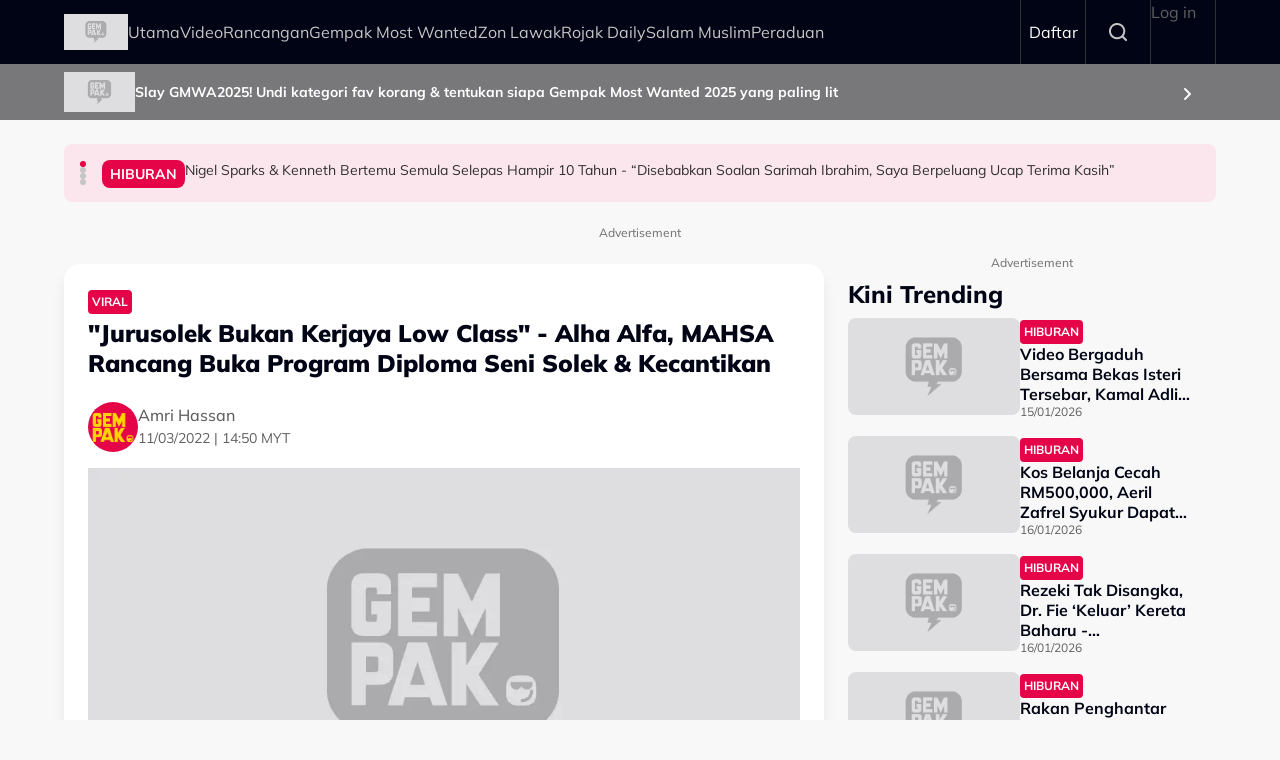

--- FILE ---
content_type: text/html; charset=UTF-8
request_url: https://gempak.com/berita-terkini/jurusolek-bukan-kerjaya-low-class-alha-alfa-mahsa-rancang-buka-program-diploma-seni-solek-kecantikan-70869
body_size: 13709
content:

<!DOCTYPE html>
<html  lang="ms" dir="ltr" prefix="og: https://ogp.me/ns#">
  <head>
          
        <meta charset="utf-8" />
<script type="367ca2950bbd8717377288a3-text/javascript">(function(w,d,s,l,i){w[l]=w[l]||[];w[l].push({'gtm.start':
new Date().getTime(),event:'gtm.js'});var f=d.getElementsByTagName(s)[0],
j=d.createElement(s),dl=l!='dataLayer'?'&amp;l='+l:'';j.async=true;j.src=
'https://www.googletagmanager.com/gtm.js?id='+i+dl;f.parentNode.insertBefore(j,f);
})(window,document,'script','dataLayer','GTM-N7MCZVS');
</script>
<meta name="description" content="Kerjaya jurusolek perlu diangkat ke peringkat lebih tinggi..." />
<meta name="keywords" content="Viral,Gaya Hidup,Universiti,Solekan,Make Up,Jurusolek,Alfa,&#039;Alha,Mahsa" />
<link rel="canonical" href="https://gempak.com/berita-terkini/jurusolek-bukan-kerjaya-low-class-alha-alfa-mahsa-rancang-buka-program-diploma-seni-solek-kecantikan-70869" />
<meta name="robots" content="index, follow" />
<meta property="og:site_name" content="Gempak" />
<meta property="og:type" content="Article" />
<meta property="og:url" content="https://gempak.com/berita-terkini/jurusolek-bukan-kerjaya-low-class-alha-alfa-mahsa-rancang-buka-program-diploma-seni-solek-kecantikan-70869" />
<meta property="og:title" content="&quot;Jurusolek Bukan Kerjaya Low Class&quot; - Alha Alfa, MAHSA Rancang Buka Program Diploma Seni Solek &amp; Kecantikan" />
<meta property="og:description" content="Kerjaya jurusolek perlu diangkat ke peringkat lebih tinggi..." />
<meta property="og:image" content="https://d3lmgsai2rsy7d.cloudfront.net/gempak/media/article/2022/Mar/alha-mahsa-header.jpg" />
<meta name="twitter:card" content="summary" />
<meta name="twitter:title" content="&quot;Jurusolek Bukan Kerjaya Low Class&quot; - Alha Alfa, MAHSA Rancang Buka Program Diploma Seni Solek &amp; Kecantikan" />
<meta name="twitter:description" content="Kerjaya jurusolek perlu diangkat ke peringkat lebih tinggi..." />
<meta name="twitter:image" content="https://d3lmgsai2rsy7d.cloudfront.net/gempak/media/article/2022/Mar/alha-mahsa-header.jpg" />
<meta name="Generator" content="Drupal 11 (https://www.drupal.org)" />
<meta name="MobileOptimized" content="width" />
<meta name="HandheldFriendly" content="true" />
<meta name="viewport" content="width=device-width, initial-scale=1.0" />
<meta property="dable:item_id" content="61187" />
<meta property="dable:image" content="" />
<meta property="dable:author" content="gempak@astro.com.my" />
<meta property="article:section" content="" />
<meta property="article:published_time" content="2022-03-11T14:50:06+0800" />
<script type="application/ld+json">{
    "@context": "https:\/\/schema.org",
    "@type": "NewsArticle",
    "headline": "\u0022Jurusolek Bukan Kerjaya Low Class\u0022 - Alha Alfa, MAHSA Rancang Buka Program Diploma Seni Solek \u0026 Kecantikan",
    "description": "Kerjaya jurusolek perlu diangkat ke peringkat lebih tinggi...",
    "keywords": [
        "Viral",
        "Gaya Hidup",
        "Universiti",
        "Solekan",
        "Make Up",
        "Jurusolek",
        "Alfa",
        "\u0027Alha",
        "Mahsa"
    ],
    "genre": "Hiburan",
    "image": {
        "@type": "ImageObject",
        "url": "https:\/\/d3lmgsai2rsy7d.cloudfront.net\/gempak\/media\/article\/2022\/Mar\/alha-mahsa-header.jpg"
    },
    "datePublished": "2022-03-11T14:50:06Z",
    "author": {
        "@type": "Person",
        "name": "Amri Hassan"
    },
    "publisher": {
        "@type": "Organization",
        "name": "Gempak",
        "logo": {
            "@type": "ImageObject",
            "url": "https:\/\/d3lmgsai2rsy7d.cloudfront.net\/gempak\/media\/media\/logos\/gempak-logo.svg"
        },
        "mainEntityOfPage": {
            "@type": "WebPage",
            "@id": "https:\/\/gempak.com\/berita-terkini\/jurusolek-bukan-kerjaya-low-class-alha-alfa-mahsa-rancang-buka-program-diploma-seni-solek-kecantikan-70869"
        }
    },
    "copyrightHolder": {
        "@type": "Organization",
        "name": "Gempak",
        "url": "https:\/\/gempak.com"
    }
}</script>
<script type="367ca2950bbd8717377288a3-text/javascript">
  var googletag = googletag || {};
  googletag.cmd = googletag.cmd || [];
  // Add a place to store the slot name variable.
  googletag.slots = googletag.slots || {};

  (function() {
    var useSSL = 'https:' == document.location.protocol;
    var src = (useSSL ? 'https:' : 'http:') +
      '//securepubads.g.doubleclick.net/tag/js/gpt.js';

    var gads = document.createElement('script');
    gads.async = true;
    gads.type = 'text/javascript';
    gads.src = src;
    var node = document.getElementsByTagName('script')[0];
    node.parentNode.insertBefore(gads, node);
    
  })();
</script>
<script type="367ca2950bbd8717377288a3-text/javascript">
              googletag.cmd.push(function() {

    
                // Start by defining breakpoints for this ad.
          var mapping = googletag.sizeMapping()
                      .addSize([1024, 0], [800, 600])
                      .addSize([767, 0], [320, 480])
                      .addSize([0, 0], [320, 480])
                    .build();
            // @todo: move to config
                    googletag.slots["mbns_gempak_ros_interstitial_800x600_320x480_1x1"] = googletag.defineSlot("/142680780/MBNS_Gempak/MBNS_Gempak_ROS_Interstitial_800x600_320x480_1x1", [[800, 600], [320, 480]], "js-dfp-tag-mbns_gempak_ros_interstitial_800x600_320x480_1x1")
      
            .addService(googletag.pubads())

      
      
      
                    // Apply size mapping when there are breakpoints.
        .defineSizeMapping(mapping)
            ;
          });
    </script>
<script type="367ca2950bbd8717377288a3-text/javascript">
              googletag.cmd.push(function() {

    
                // Start by defining breakpoints for this ad.
          var mapping = googletag.sizeMapping()
                      .addSize([1024, 0], [1, 1])
                      .addSize([767, 0], [1, 1])
                    .build();
            // @todo: move to config
                    googletag.slots["mbns_gempak_ros_catfish_oop"] = googletag.defineOutOfPageSlot("/142680780/MBNS_Gempak/MBNS_Gempak_ROS_Catfish_OOP", "js-dfp-tag-mbns_gempak_ros_catfish_oop")
      
            .addService(googletag.pubads())

      
      
      
                    // Apply size mapping when there are breakpoints.
        .defineSizeMapping(mapping)
            ;
          });
    </script>
<script type="367ca2950bbd8717377288a3-text/javascript">
              googletag.cmd.push(function() {

    
                // Start by defining breakpoints for this ad.
          var mapping = googletag.sizeMapping()
                      .addSize([1279, 0], [[300, 250], [300, 600]])
                      .addSize([767, 0], [300, 250])
                      .addSize([0, 0], [300, 250])
                    .build();
            // @todo: move to config
                    googletag.slots["mbns_gempak_ros_mrec_300x250_300x600_middle1"] = googletag.defineSlot("/142680780/MBNS_Gempak/MBNS_Gempak_ROS_MREC_300x250_300x600_MIDDLE1", [300, 250], "js-dfp-tag-mbns_gempak_ros_mrec_300x250_300x600_middle1")
      
            .addService(googletag.pubads())

      
      
      
                    // Apply size mapping when there are breakpoints.
        .defineSizeMapping(mapping)
            ;
          });
    </script>
<script type="367ca2950bbd8717377288a3-text/javascript">
              googletag.cmd.push(function() {

    
                // Start by defining breakpoints for this ad.
          var mapping = googletag.sizeMapping()
                      .addSize([1024, 0], [[300, 250], [300, 600]])
                      .addSize([767, 0], [300, 250])
                      .addSize([0, 0], [300, 250])
                    .build();
            // @todo: move to config
                    googletag.slots["mbns_gempak_ros_mrec_300x250_300x600_top"] = googletag.defineSlot("/142680780/MBNS_Gempak/MBNS_Gempak_ROS_MREC_300x250_300x600_TOP", [[300, 250], [300, 600]], "js-dfp-tag-mbns_gempak_ros_mrec_300x250_300x600_top")
      
            .addService(googletag.pubads())

      
      
      
                    // Apply size mapping when there are breakpoints.
        .defineSizeMapping(mapping)
            ;
          });
    </script>
<script type="367ca2950bbd8717377288a3-text/javascript">
              googletag.cmd.push(function() {

    
                // Start by defining breakpoints for this ad.
          var mapping = googletag.sizeMapping()
                      .addSize([1024, 0], [[728, 90], [970, 90], [900, 90]])
                      .addSize([767, 0], [320, 50])
                      .addSize([0, 0], [320, 50])
                    .build();
            // @todo: move to config
                    googletag.slots["mbns_gempak_ros_leaderboard_728x90_970x90_900x90_320x50_top"] = googletag.defineSlot("/142680780/MBNS_Gempak/MBNS_Gempak_ROS_Leaderboard_728x90_970x90_900x90_320x50_TOP", [[728, 90], [970, 90], [900, 90], [320, 50]], "js-dfp-tag-mbns_gempak_ros_leaderboard_728x90_970x90_900x90_320x50_top")
      
            .addService(googletag.pubads())

      
      
      
                    // Apply size mapping when there are breakpoints.
        .defineSizeMapping(mapping)
            ;
          });
    </script>
<script type="367ca2950bbd8717377288a3-text/javascript">
              googletag.cmd.push(function() {

    
                // Start by defining breakpoints for this ad.
          var mapping = googletag.sizeMapping()
                      .addSize([1024, 0], [1, 1])
                      .addSize([767, 0], [1, 1])
                    .build();
            // @todo: move to config
                    googletag.slots["mbns_gempak_ros_inimage_oop"] = googletag.defineOutOfPageSlot("/142680780/MBNS_Gempak/MBNS_Gempak_ROS_InImage_OOP", "js-dfp-tag-mbns_gempak_ros_inimage_oop")
      
            .addService(googletag.pubads())

      
      
      
                    // Apply size mapping when there are breakpoints.
        .defineSizeMapping(mapping)
            ;
          });
    </script>
<script type="367ca2950bbd8717377288a3-text/javascript">
              googletag.cmd.push(function() {

    
                // Start by defining breakpoints for this ad.
          var mapping = googletag.sizeMapping()
                      .addSize([1024, 0], [300, 250])
                      .addSize([767, 0], [300, 250])
                      .addSize([0, 0], [300, 250])
                    .build();
            // @todo: move to config
                    googletag.slots["mbns_gempak_ros_mrec_300x250_inarticle"] = googletag.defineSlot("/142680780/MBNS_Gempak/MBNS_Gempak_ROS_MREC_300x250_InArticle", [300, 250], "js-dfp-tag-mbns_gempak_ros_mrec_300x250_inarticle")
      
            .addService(googletag.pubads())

      
      
      
                    // Apply size mapping when there are breakpoints.
        .defineSizeMapping(mapping)
            ;
          });
    </script>
<script type="367ca2950bbd8717377288a3-text/javascript">
              googletag.cmd.push(function() {

    
                // Start by defining breakpoints for this ad.
          var mapping = googletag.sizeMapping()
                      .addSize([1024, 0], [1, 1])
                      .addSize([767, 0], [1, 1])
                    .build();
            // @todo: move to config
                    googletag.slots["mbns_gempak_ros_oop_inarticle"] = googletag.defineOutOfPageSlot("/142680780/MBNS_Gempak/MBNS_Gempak_ROS_OOP_InArticle", "js-dfp-tag-mbns_gempak_ros_oop_inarticle")
      
            .addService(googletag.pubads())

      
      
      
                    // Apply size mapping when there are breakpoints.
        .defineSizeMapping(mapping)
            ;
          });
    </script>
<script type="367ca2950bbd8717377288a3-text/javascript">
              googletag.cmd.push(function() {

    
                // Start by defining breakpoints for this ad.
          var mapping = googletag.sizeMapping()
                      .addSize([1024, 0], [970, 250])
                      .addSize([767, 0], [300, 300])
                      .addSize([0, 0], [300, 300])
                    .build();
            // @todo: move to config
                    googletag.slots["mbns_gempak_ros_masthead_970x250_300x300"] = googletag.defineSlot("/142680780/MBNS_Gempak/MBNS_Gempak_ROS_Masthead_970x250_300x300", [[970, 250], [300, 300], [300, 250]], "js-dfp-tag-mbns_gempak_ros_masthead_970x250_300x300")
      
            .addService(googletag.pubads())

      
      
      
                    // Apply size mapping when there are breakpoints.
        .defineSizeMapping(mapping)
            ;
          });
    </script>
<script type="367ca2950bbd8717377288a3-text/javascript">
googletag.cmd.push(function() {

      googletag.pubads().enableAsyncRendering();
        googletag.pubads().enableSingleRequest();
          googletag.pubads().disableInitialLoad();
        googletag.pubads().setTargeting('Language', ['bm']);
      googletag.pubads().setTargeting('Environment', ['production']);
      googletag.pubads().setTargeting('Site_Name', ['gempak']);
      googletag.pubads().setTargeting('Section', ['article']);
      googletag.pubads().setTargeting('Page', ['article']);
      googletag.pubads().setTargeting('Page_Type', ['article']);
      googletag.pubads().setTargeting('Article_ID', ['CMS_61187']);
      googletag.pubads().setTargeting('Content_Category', ['berita-terkini']);
      googletag.pubads().setTargeting('Brandsafe', ['yes']);
  
  googletag.enableServices();
});

</script>
<link rel="icon" href="https://d3lmgsai2rsy7d.cloudfront.net/gempak/media/uploads/icons/2025-08/gempak-icon.png" type="image/vnd.microsoft.icon" />

    <title>&quot;Jurusolek Bukan Kerjaya Low Class&quot; - Alha Alfa, MAHSA Rancang Buka Program Diploma Seni Solek &amp; Kecantikan | Gempak</title>
    <link rel="stylesheet" media="all" href="/sites/default/files/tmp/css/css_U3N9cczx7SfqmnrPQFBrX1WnAAgYupUNEUKb3khZNgw.css?delta=0&amp;language=ms&amp;theme=gempak_theme&amp;include=[base64]" />
<link rel="stylesheet" media="all" href="https://unpkg.com/aos@2.3.1/dist/aos.css" />
<link rel="stylesheet" media="all" href="/sites/default/files/tmp/css/css_iVgs_Wgj82sQLFtUEm4BEPHuubdGzrCFCAN3F8-DTwI.css?delta=2&amp;language=ms&amp;theme=gempak_theme&amp;include=[base64]" />
<link rel="stylesheet" media="all" href="/sites/default/files/tmp/css/css_wSfFkrd2syggiIg3MfRZTvtmOwJXIwhqX4DGltWOh6o.css?delta=3&amp;language=ms&amp;theme=gempak_theme&amp;include=[base64]" />

    <script type="application/json" data-drupal-selector="drupal-settings-json">{"path":{"baseUrl":"\/","pathPrefix":"","currentPath":"node\/61187","currentPathIsAdmin":false,"isFront":false,"currentLanguage":"ms","themeUrl":"themes\/custom\/gempak_theme"},"pluralDelimiter":"\u0003","suppressDeprecationErrors":true,"ajaxPageState":{"libraries":"[base64]","theme":"gempak_theme","theme_token":null},"ajaxTrustedUrl":[],"taboola":{"publisherId":"1441984"},"astro_ads":{"script_url":"https:\/\/micro.rubiconproject.com\/prebid\/dynamic\/21386.js"},"used_node_ids":"[]","exclude":0,"popup_ad_name":"mbns_gempak_ros_interstitial_800x600_320x480_1x1","ads_widget":{"configs":{"taboola_block_688b22dbc5429":{"mode":"thumbnails-below","placement":"Below Article Thumbnails","target_type":"mix","container":"taboola_block_688b22dbc5429"},"taboola_block_6916aab1c220a":{"mode":"thumbnails-c","placement":"Widget Below Article Thumbnails {Article_Index}","target_type":"mix","container":"taboola_block_6916aab1c220a"},"taboola_block_695c6dfd05b3b":{"mode":"thumbnails-c","placement":"Widget Below Article Thumbnails {Article_Index}","target_type":"mix","container":"taboola_block_695c6dfd05b3b"}},"taboola_service_url":"https:\/\/cdn.taboola.com\/libtrc\/astromediasolutions-gempak\/loader.js"},"analytics_data":{"components":{"content-list-696d021019956-teaser1-img":{"content_click":{"data":{"list_type":"Content Listing","list_variant":"","list_position":1,"content_type":"Article","content_title":"Video Bergaduh Bersama Bekas Isteri Tersebar, Kamal Adli Rayu Beri Ruang Untuk Tenang Lepas Cerai... - \u201cNak Fitnah Agak-Agak\u2026\u201d","content_id":"139355","content_category":"Hiburan","content_section":"Kini Trending","content_author":"Umirah Halim","content_sp":"","content_brand":"","domain":"","profile_id":0},"elementId":"content-list-696d021019956-teaser1-img"}},"content-list-696d021019956-teaser1-title":{"content_click":{"data":{"list_type":"Content Listing","list_variant":"","list_position":1,"content_type":"Article","content_title":"Video Bergaduh Bersama Bekas Isteri Tersebar, Kamal Adli Rayu Beri Ruang Untuk Tenang Lepas Cerai... - \u201cNak Fitnah Agak-Agak\u2026\u201d","content_id":"139355","content_category":"Hiburan","content_section":"Kini Trending","content_author":"Umirah Halim","content_sp":"","content_brand":"","domain":"","profile_id":0},"elementId":"content-list-696d021019956-teaser1-title"}},"content-list-696d021019956-teaser2-img":{"content_click":{"data":{"list_type":"Content Listing","list_variant":"","list_position":2,"content_type":"Article","content_title":"Kos Belanja Cecah RM500,000, Aeril Zafrel Syukur Dapat Bantu \u2018Renovate\u2019 Masjid Di Kampung Halaman - \u201cMoga Para Kariah Dapat\u2026\u201d","content_id":"139389","content_category":"Hiburan","content_section":"","content_author":"Amirul Ilyasha","content_sp":"","content_brand":"","domain":"","profile_id":0},"elementId":"content-list-696d021019956-teaser2-img"}},"content-list-696d021019956-teaser2-title":{"content_click":{"data":{"list_type":"Content Listing","list_variant":"","list_position":2,"content_type":"Article","content_title":"Kos Belanja Cecah RM500,000, Aeril Zafrel Syukur Dapat Bantu \u2018Renovate\u2019 Masjid Di Kampung Halaman - \u201cMoga Para Kariah Dapat\u2026\u201d","content_id":"139389","content_category":"Hiburan","content_section":"","content_author":"Amirul Ilyasha","content_sp":"","content_brand":"","domain":"","profile_id":0},"elementId":"content-list-696d021019956-teaser2-title"}},"content-list-696d021019956-teaser3-img":{"content_click":{"data":{"list_type":"Content Listing","list_variant":"","list_position":3,"content_type":"Article","content_title":"Rezeki Tak Disangka, Dr. Fie \u2018Keluar\u2019 Kereta Baharu - \u201cAlhamdulillah Kerana Dia Lebih Tahu\u201d","content_id":"139402","content_category":"Hiburan","content_section":"","content_author":"Asyraf Roslan","content_sp":"","content_brand":"","domain":"","profile_id":0},"elementId":"content-list-696d021019956-teaser3-img"}},"content-list-696d021019956-teaser3-title":{"content_click":{"data":{"list_type":"Content Listing","list_variant":"","list_position":3,"content_type":"Article","content_title":"Rezeki Tak Disangka, Dr. Fie \u2018Keluar\u2019 Kereta Baharu - \u201cAlhamdulillah Kerana Dia Lebih Tahu\u201d","content_id":"139402","content_category":"Hiburan","content_section":"","content_author":"Asyraf Roslan","content_sp":"","content_brand":"","domain":"","profile_id":0},"elementId":"content-list-696d021019956-teaser3-title"}},"content-list-696d021019956-teaser4-img":{"content_click":{"data":{"list_type":"Content Listing","list_variant":"","list_position":4,"content_type":"Article","content_title":"Rakan Penghantar Kerja 15 Jam Demi Rezeki Halal, Intan Najuwa Luah Rasa Kagum - \u201cMoga Allah Limpahkan Banyak\u2026\u201d","content_id":"139348","content_category":"Hiburan","content_section":"","content_author":"Amirul Ilyasha","content_sp":"","content_brand":"","domain":"","profile_id":0},"elementId":"content-list-696d021019956-teaser4-img"}},"content-list-696d021019956-teaser4-title":{"content_click":{"data":{"list_type":"Content Listing","list_variant":"","list_position":4,"content_type":"Article","content_title":"Rakan Penghantar Kerja 15 Jam Demi Rezeki Halal, Intan Najuwa Luah Rasa Kagum - \u201cMoga Allah Limpahkan Banyak\u2026\u201d","content_id":"139348","content_category":"Hiburan","content_section":"","content_author":"Amirul Ilyasha","content_sp":"","content_brand":"","domain":"","profile_id":0},"elementId":"content-list-696d021019956-teaser4-title"}},"headline-carousel-gempak-theme-headlinecarousel-limk-element-1":{"content_click":{"data":{"list_type":"Headline Carousel","list_variant":"","list_position":1,"content_type":"article","content_title":"Nigel Sparks \u0026 Kenneth Bertemu Semula Selepas Hampir 10 Tahun - \u201cDisebabkan Soalan Sarimah Ibrahim, Saya Berpeluang Ucap Terima Kasih\u201d","content_id":"139451","content_category":"Hiburan","content_section":"Headline Carousel","content_author":"Amirul Ilyasha","content_sp":"","content_brand":"","domain":"","profile_id":0},"elementId":"headline-carousel-gempak-theme-headlinecarousel-limk-element-1"}},"headline-carousel-gempak-theme-headlinecarousel-limk-element-2":{"content_click":{"data":{"list_type":"Headline Carousel","list_variant":"","list_position":2,"content_type":"article","content_title":"Cepatnya Masa Berlalu! Foto 2016 Selebriti Jadi Tumpuan","content_id":"139429","content_category":"Selebriti","content_section":"Headline Carousel","content_author":"Nurin Jasni","content_sp":"","content_brand":"","domain":"","profile_id":0},"elementId":"headline-carousel-gempak-theme-headlinecarousel-limk-element-2"}},"headline-carousel-gempak-theme-headlinecarousel-limk-element-3":{"content_click":{"data":{"list_type":"Headline Carousel","list_variant":"","list_position":3,"content_type":"article","content_title":"\u0027Merayu Angan\u0027 Satukan Rap \u0026 Jiwang Leleh  Siti Nordiana, Apit Tearra","content_id":"139450","content_category":"Berita Tempatan","content_section":"Headline Carousel","content_author":"Amri Hassan","content_sp":"","content_brand":"","domain":"","profile_id":0},"elementId":"headline-carousel-gempak-theme-headlinecarousel-limk-element-3"}},"headline-carousel-gempak-theme-headlinecarousel-limk-element-4":{"content_click":{"data":{"list_type":"Headline Carousel","list_variant":"","list_position":4,"content_type":"article","content_title":"Insiden Buli Jalanan Jejas Reputasi, Individu Terbabit Bukan Lagi Rakan Kongsi Jenama Pakaian Tempatan","content_id":"139449","content_category":"Viral","content_section":"Headline Carousel","content_author":"Amri Hassan","content_sp":"","content_brand":"","domain":"","profile_id":0},"elementId":"headline-carousel-gempak-theme-headlinecarousel-limk-element-4"}},"sponsor-stripe-37":{"navigation":{"data":{"list_type":"Sponsor Stripe","list_variant":"Banner","list_position":"","content_type":"","content_title":"","content_id":"","content_category":"","content_section":"Slay GMWA2025! Undi kategori fav korang \u0026 tentukan siapa Gempak Most Wanted 2025 yang paling lit","content_author":"","content_sp":"","content_brand":"","domain":"","profile_id":0},"parentId":"sponsor-stripe-37","elementId":"sponsor-stripe-37-link-element-1"}}},"page":{"page_site":"Gempak","page_language":"Malay","page_type":"Article Details Page","content_type":"Article","content_title":"\u0022Jurusolek Bukan Kerjaya Low Class\u0022 - Alha Alfa, MAHSA Rancang Buka Program Diploma Seni Solek \u0026 Kecantikan","content_id":"61187","content_category":"Hiburan","content_author":"Amri Hassan","content_sp":"","content_topics":"Viral,Gaya Hidup,Universiti,Solekan,Make Up,Jurusolek,Alfa,\u0027Alha,Mahsa","content_genre":"","published_date":"2022-03-11","word_count":401,"postion":0,"profile_id":"","sub_category":"Viral","page_domain":"https:\/\/gempak.com","list_variant":"Article Details Page"}},"loadRelatedArticle":{"ajaxUrl":"\/related_article\/data","nodeId":"61187"},"astro_article":{"read_more_on_main_article":true},"swiper":{"gempak-theme-headlinecarousel":{"speed":"5000","effect":"flip","reverseDirection":false}},"accessToken":"","idToken":"","refreshToken":"","refreshTokenTime":0,"validEndPoints":[""],"astroUser":{"epuid":null,"mail":""},"mercuryEditor":{"rolloverPaddingBlock":10},"user":{"uid":0,"permissionsHash":"37a39a4e9d243472424bda51ab17221401343881e0f725b979680ec28a42d83d"}}</script>
<script src="/sites/default/files/tmp/js/js_H3iyRUFRwxtxNurbL7b0OOqb5_VuaCeYWGfvcc3qxI8.js?scope=header&amp;delta=0&amp;language=ms&amp;theme=gempak_theme&amp;include=[base64]" type="367ca2950bbd8717377288a3-text/javascript"></script>

          
      </head>
  <body  class="node-61187 node-type--article path-node language--ms theme-gempak gempak" data-component-id="radix:html">
          
            <a href="#main-content" class="visually-hidden focusable">
      Skip to main content
    </a>

    <noscript><iframe src="https://www.googletagmanager.com/ns.html?id=GTM-N7MCZVS" height="0" width="0" style="display:none;visibility:hidden;"></iframe>
</noscript>
      <div class="dialog-off-canvas-main-canvas" data-off-canvas-main-canvas>
    <div class="app-container">
  <div  data-component-id="astro_radix:page" class="page">
          <header class="header">
                <div class="header-main">
          <div class="container">
            <div class="wrap">
              


                  


<div  class="block--type-astro-branding block block-block-content block-block-content98082ab4-fb69-4b74-bffa-1dfaa6e705c4 block--astro-branding block--gempak-theme-mainandsponsorlogo" data-component-id="radix:block">

  
          

            <div class="block__content">
        <div class="logo d-flex align-items-center">
        <a href="/" class="navbar-brand d-inline-flex align-items-center" target="_self" title="Home">
      <div class="navbar-brand__logo">
      

                              
  


<script src="/cdn-cgi/scripts/7d0fa10a/cloudflare-static/rocket-loader.min.js" data-cf-settings="367ca2950bbd8717377288a3-|49"></script><img data-component-id="astro_radix:image" src="https://resizer-vortals.eco.astro.com.my/tr:w-64px,h-64px,q-80,f-webp/https://d3lmgsai2rsy7d.cloudfront.net/gempak/media/media/logos/gempak-logo.svg" alt="Gempak" title="" width="64px" height="64px" loading="lazy" onerror="" class="img-fluid">

    </div>
         </a>
     
  </div>
      </div>
      
</div>

  
      <div class="navigation-header">
      <nav  data-bs-theme="light" class="navbar navbar-expand-lg justify-content-between">
      <div class="collapse navbar-collapse">
        <div class="sm-show">
                          


<div  class="block--type-astro-branding block block-block-content block-block-content98082ab4-fb69-4b74-bffa-1dfaa6e705c4 block--astro-branding block--gempak-theme-mainandsponsorlogo" data-component-id="radix:block">

  
          

            <div class="block__content">
        <div class="logo d-flex align-items-center">
        <a href="/" class="navbar-brand d-inline-flex align-items-center" target="_self" title="Home">
      <div class="navbar-brand__logo">
      

                              
  


<script src="/cdn-cgi/scripts/7d0fa10a/cloudflare-static/rocket-loader.min.js" data-cf-settings="367ca2950bbd8717377288a3-|49"></script><img data-component-id="astro_radix:image" src="https://resizer-vortals.eco.astro.com.my/tr:w-64px,h-64px,q-80,f-webp/https://d3lmgsai2rsy7d.cloudfront.net/gempak/media/media/logos/gempak-logo.svg" alt="Gempak" title="" width="64px" height="64px" loading="lazy" onerror="" class="img-fluid">

    </div>
         </a>
     
  </div>
      </div>
      
</div>

  
                    <button class="navbar-toggler collapsed" type="button" data-bs-toggle="collapse" data-bs-target=".navbar-collapse" aria-controls="navbar-collapse" aria-expanded="false" aria-label="Toggle navigation">
            <svg width="24" height="24" viewBox="0 0 48 48" fill="none" xmlns="http://www.w3.org/2000/svg">
              <path fill-rule="evenodd" clip-rule="evenodd" d="M37.4142 13.4142C38.1953 12.6332 38.1953 11.3668 37.4142 10.5858C36.6332 9.80474 35.3668 9.80474 34.5858 10.5858L24 21.1716L13.4142 10.5858C12.6332 9.80474 11.3668 9.80474 10.5858 10.5858C9.80474 11.3668 9.80474 12.6332 10.5858 13.4142L21.1716 24L10.5858 34.5858C9.80474 35.3668 9.80474 36.6332 10.5858 37.4142C11.3668 38.1953 12.6332 38.1953 13.4142 37.4142L24 26.8284L34.5858 37.4142C35.3668 38.1953 36.6332 38.1953 37.4142 37.4142C38.1953 36.6332 38.1953 35.3668 37.4142 34.5858L26.8284 24L37.4142 13.4142Z" fill="#fff"/>
              </svg>
          </button>
        </div>
        <div class="header_menu">
          <div class="header_search">
                    </div>
                    <div class="navbar-left">
              


<div  data-component-id="radix:block" class="block block-system block-system-menu-blockmain block--gempak-theme-mainnavigation-2 block--system-menu">

  
          

            <div class="block__content">
        


  <ul  data-component-id="radix:nav" class="nav navbar-nav">
                                          <li class="nav-item">
                      <a href="/home" class="nav-link" data-drupal-link-system-path="node/58">Utama</a>
                  </li>
                                      <li class="nav-item">
                      <a href="/video-terkini" class="nav-link" data-drupal-link-system-path="taxonomy/term/113231">Video</a>
                  </li>
                                      <li class="nav-item">
                      <a href="/rancangan" class="nav-link" data-drupal-link-system-path="node/59">Rancangan</a>
                  </li>
                                      <li class="nav-item">
                      <a href="https://gempak.com/campaign/gempakmostwanted" target="_blank" class="nav-link">Gempak Most Wanted</a>
                  </li>
                                      <li class="nav-item">
                      <a href="/campaign/zonlawak" class="nav-link" data-drupal-link-system-path="node/134490">Zon Lawak</a>
                  </li>
                                      <li class="nav-item">
                      <a href="/rojakdaily" target="_self" class="nav-link" data-drupal-link-system-path="node/12220">Rojak Daily</a>
                  </li>
                                      <li class="nav-item">
                      <a href="https://salammuslim.com.my/" target="_blank" class="nav-link">Salam Muslim</a>
                  </li>
                                      <li class="nav-item">
                      <a href="/campaign/peraduangempak" class="nav-link" data-drupal-link-system-path="node/134477">Peraduan</a>
                  </li>
            </ul>

      </div>
      
</div>

  
      </div>
              </div>
      </div>
    </nav>
    <div class="menu-right">
    <div class="account-menu account-logout">
                <div class="navbar-right">
              


<div  data-component-id="radix:block" class="block block-system block-system-menu-blockaccount block--gempak-theme-useraccountmenu-2 block--system-menu">

  
          

            <div class="block__content">
        


  <ul  data-component-id="radix:nav" class="nav navbar-nav">
                                                            <li class="nav-item">
                      <a href="/auth/login" target="_self" class="register-nav nav-link" data-drupal-link-system-path="auth/login">Daftar</a>
                  </li>
                                                        <li class="nav-item">
                      <a href="/search" target="_self" class="search-nav nav-link" data-drupal-link-system-path="node/134470">Search</a>
                  </li>
                                      <li class="nav-item">
                      <a href="/user/login" class="nav-link" data-drupal-link-system-path="user/login">Log in</a>
                  </li>
            </ul>

      </div>
      
</div>

  
      </div>
          </div>
      </div>
            <button class="navbar-toggler collapsed" type="button" data-bs-toggle="collapse" data-bs-target=".navbar-collapse" aria-controls="navbar-collapse" aria-expanded="false" aria-label="Toggle navigation">
          <div class="hamburger-nav"></div>
      </button>
      </div>
            </div>
          </div>
        </div>
              </header>
    
          

  
  
 
<main>
    <div class="page__header_content">
                                


<div  class="block--type-header-banner block block-block-content block-block-content75a0b8c5-3b55-423c-aa13-bbd7882a964f block--header-banner block--gempak-theme-headerbanner" data-component-id="radix:block">

  
          

            <div class="block__content">
        

  
  

  <style>
    .sponser-stripe-wrap, .header_banner {
      background-image: url('https://d3lmgsai2rsy7d.cloudfront.net/gempak/media/uploads/background/2026-01/BG-WEB-GMWA-3.jpg?VersionId=Jp9ShWUW6B0R8J5kdjMy5xNjaTpJEsA5');
      background-position: center;
      background-repeat: no-repeat;
    }
  </style>

  <a href="https://voting.astro.com.my/gempak-most-wanted-awards-2025" title="Slay GMWA2025! Undi kategori fav korang &amp; tentukan siapa Gempak Most Wanted 2025 yang paling lit" target="_blank" id="sponsor-stripe-37-link-element-1" class ="text-decoration-none">
<div class="header-banner inverted">
     <div class="container">
      <div class="sponser-stripe-block">
                           <div class="stripe-image">
                                

                              
  


<script src="/cdn-cgi/scripts/7d0fa10a/cloudflare-static/rocket-loader.min.js" data-cf-settings="367ca2950bbd8717377288a3-|49"></script><img data-component-id="astro_radix:image" src="https://resizer-vortals.eco.astro.com.my/tr:w-70px,h-40px,q-80,f-webp/https://d3lmgsai2rsy7d.cloudfront.net/gempak/media/uploads/logo/2026-01/LOGO%20GMWA%20Large.png?VersionId=XqIUNgW5Ba2wVTiJOYzlhZZY87dW0lDK" alt="LOGO GMWA 2025" title="" width="70px" height="40px" loading="lazy" onerror="" class="img-fluid">

                          </div>
                          <div class="sponser-stripe-text">
                          <p class="m-0">Slay GMWA2025! Undi kategori fav korang &amp; tentukan siapa Gempak Most Wanted 2025 yang paling lit</p>
                                                      <div class="icon-wrapper">
                  <svg width="24" height="24" viewBox="0 0 48 48" fill="none" xmlns="http://www.w3.org/2000/svg">
                    <path fill-rule="evenodd" clip-rule="evenodd" d="M16.5858 12.5858C17.3668 11.8047 18.6332 11.8047 19.4142 12.5858L29.4142 22.5858C30.1953 23.3668 30.1953 24.6332 29.4142 25.4142L19.4142 35.4142C18.6332 36.1953 17.3668 36.1953 16.5858 35.4142C15.8047 34.6332 15.8047 33.3668 16.5858 32.5858L25.1716 24L16.5858 15.4142C15.8047 14.6332 15.8047 13.3668 16.5858 12.5858Z" fill="#FFFFFF"/>
                  </svg>
                </div>
                                    </div>
                  </div>
      </div>
  </div>
  </a>

      </div>
      
</div>

  
                    
            <div class="page__content" id="main-content">
        <div  class="container">
                            <div data-drupal-messages-fallback class="hidden"></div>


<div  class="block--type-headline-carousel block block-block-content block-block-contentff0b0970-301b-4c66-8e24-3b4ac5e08100 block--headline-carousel block--gempak-theme-headlinecarousel" data-component-id="radix:block">

  
          

            <div class="block__content">
        

<div class="swiper-carousel">
    <div  class="headline-carousel-wrap swiper" id="gempak-theme-headlinecarousel">
    <div  class="headline-carousel-slider swiper-wrapper">
                        <div class="swiper-slide">
            <div class="headline-carousel-item border-0">
  <a href="/hiburan/nigel-sparks-kenneth-bertemu-semula-selepas-hampir-10-tahun-disebabkan-soalan-sarimah-ibrahim-saya" target="" id="headline-carousel-gempak-theme-headlinecarousel-limk-element-1" class="headline-carousel-slider__item d-flex"> 
    <span class="tag tag--primary tag--md">
    <span class="tag__label">Hiburan</span>
</span> 
    <div class="para">Nigel Sparks &amp; Kenneth Bertemu Semula Selepas Hampir 10 Tahun - “Disebabkan Soalan Sarimah Ibrahim, Saya Berpeluang Ucap Terima Kasih”</div>
  </a>
</div>
          </div>
                  <div class="swiper-slide">
            <div class="headline-carousel-item border-0">
  <a href="/berita/cepatnya-masa-berlalu-foto-2016-selebriti-jadi-tumpuan" target="" id="headline-carousel-gempak-theme-headlinecarousel-limk-element-2" class="headline-carousel-slider__item d-flex"> 
    <span class="tag tag--primary tag--md">
    <span class="tag__label">Selebriti</span>
</span> 
    <div class="para">Cepatnya Masa Berlalu! Foto 2016 Selebriti Jadi Tumpuan</div>
  </a>
</div>
          </div>
                  <div class="swiper-slide">
            <div class="headline-carousel-item border-0">
  <a href="/hiburan/merayu-angan-satukan-rap-jiwang-leleh-siti-nordiana-apit-tearra" target="" id="headline-carousel-gempak-theme-headlinecarousel-limk-element-3" class="headline-carousel-slider__item d-flex"> 
    <span class="tag tag--primary tag--md">
    <span class="tag__label">Berita Tempatan</span>
</span> 
    <div class="para">&#039;Merayu Angan&#039; Satukan Rap &amp; Jiwang Leleh  Siti Nordiana, Apit Tearra</div>
  </a>
</div>
          </div>
                  <div class="swiper-slide">
            <div class="headline-carousel-item border-0">
  <a href="/berita/insiden-buli-jalanan-jejas-reputasi-individu-terbabit-bukan-lagi-rakan-kongsi-jenama-pakaian" target="" id="headline-carousel-gempak-theme-headlinecarousel-limk-element-4" class="headline-carousel-slider__item d-flex"> 
    <span class="tag tag--primary tag--md">
    <span class="tag__label">Viral</span>
</span> 
    <div class="para">Insiden Buli Jalanan Jejas Reputasi, Individu Terbabit Bukan Lagi Rakan Kongsi Jenama Pakaian Tempatan</div>
  </a>
</div>
          </div>
                  </div>
        <div class="swiper-pagination"></div>
      </div>
  </div>

      </div>
      
</div>



<div  data-component-id="radix:block" class="block block-dfp block-dfp-ad1f758580-3dc1-4e81-92dc-e97dc4277972 block--gempak-theme-dfptagmbns-gempak-ros-masthead-970x250-300x300">

  
            

  <h2  class="block__title">
                  Advertisement
            </h2>
        

            <div class="block__content">
        <div id="js-dfp-tag-mbns_gempak_ros_masthead_970x250_300x300">
        <script type="367ca2950bbd8717377288a3-text/javascript">
            googletag.cmd.push(function() {
                googletag.display('js-dfp-tag-mbns_gempak_ros_masthead_970x250_300x300');
            });
    
    </script>
</div>

      </div>
      
</div>

  
                  </div>
        <div class="container">
          <div class="row">
            <div class="main__content col-12 col-lg-8">
                    


<div  data-component-id="radix:block" class="block block-system block-system-main-block block--gempak-theme-content block--system-main">

  
          

            <div class="block__content">
        



  

<p></p>
<article  class="node node--promoted article article--full node--full node--article--full view-mode--full">
  <div  class="node__content gempak_cls main_article">
          <div  class="_none"><div  class="container">  
  <div  class="article_header_section layout row layout-builder__layout">
    
                        <div  class="col-12">
          


<div  class="block block-astro-article block-astro-category-tag-astro-category-tag" data-component-id="radix:block">

  
          

            <div class="block__content">
        <span class="tag tag--primary tag--sm">
    <span class="tag__label">Viral</span>
</span>
      </div>
      
</div>



<div  class="article-title h3 block block-layout-builder block-field-blocknodearticletitle" data-component-id="radix:block">

  
          

            <div class="block__content">
        <h3 class="node-article-detail-title">
    &quot;Jurusolek Bukan Kerjaya Low Class&quot; - Alha Alfa, MAHSA Rancang Buka Program Diploma Seni Solek &amp; Kecantikan
</h3>

      </div>
      
</div>



<div  class="block block-astro-author-info-block block-author-info-block" data-component-id="radix:block">

  
          

            <div class="block__content">
        <div class="post-author">
    

                          
  


<script src="/cdn-cgi/scripts/7d0fa10a/cloudflare-static/rocket-loader.min.js" data-cf-settings="367ca2950bbd8717377288a3-|49"></script><img data-component-id="astro_radix:image" src="https://d3lmgsai2rsy7d.cloudfront.net/gempak/media/uploads/icons/2025-09/gempak-article-fallback-img.png" alt="Amri Hassan" title="" width="100" height="100" loading="lazy" onerror="">

    <div class="author-info-block">
        <h6 class="mb-0 fs-14 fw-700">Amri Hassan</h6>
        <small class="fs-12 fw-500 neutral-90">11/03/2022 | 14:50 MYT </small>
    </div>
</div>
      </div>
      
</div>



<div  class="article-img block block-layout-builder block-field-blocknodearticlefield-main-image" data-component-id="radix:block">

  
          

            <div class="block__content">
        


            <div  data-component-id="radix:field" class="field field--name-field-main-image field--type-entity-reference field--label-hidden field--item">

                              
  


<script src="/cdn-cgi/scripts/7d0fa10a/cloudflare-static/rocket-loader.min.js" data-cf-settings="367ca2950bbd8717377288a3-|49"></script><img data-component-id="astro_radix:image" src="https://resizer-vortals.eco.astro.com.my/tr:w-auto,h-auto,q-80,f-webp/https://d3lmgsai2rsy7d.cloudfront.net/gempak/media/article/2022/Mar/alha-mahsa-header.jpg" alt="alha-mahsa-header.jpg" title="" width="100" height="100" loading="lazy" onerror="" class="img-fluid">
</div>
      
      </div>
      
</div>

        </div>
                                                                                                                                                                                              
  </div>

</div></div><div  class="js_readmore"><div  class="container">  
  <div  class="body-text-wrapper layout row layout-builder__layout">
    
                        <div  class="col-12">
          


<div  class="article-body-field block block-layout-builder block-field-blocknodearticlebody" data-component-id="radix:block">

  
          

            <div class="block__content">
        


            <div  data-component-id="radix:field" class="field field--name-body field--type-text-with-summary field--label-hidden field--item"><div id="js-dfp-tag-mbns_gempak_ros_inimage_oop">
        <script type="367ca2950bbd8717377288a3-text/javascript">
            googletag.cmd.push(function() {
                googletag.display('js-dfp-tag-mbns_gempak_ros_inimage_oop');
            });
    
    </script>
</div>
</div>
          <div  data-component-id="radix:field" class="field field--name-body field--type-text-with-summary field--label-hidden field--item"><p>Pengasas jenama kosmetik tempatan terkenal, Datuk Seri Alha Alfa mahu menangkis stigma masyarakat yang menganggap kerjaya sebagai jurusolek bersifat 'low class'.<br>
<br>
Justeru Alha atau nama sebenarnya Al Halim Al Fadzil, beliau mahu menaikkan karier jurusolek sebagai sebuah kerjaya profesional dan mempunyai prestij tersendiri bersandarkan kemahiran serta taraf pendidikan diperolehi.<br>
<br>
"Sepanjang penglibatan saya di bidang ini selama 10 tahun, saya melihat make up artist atau lebih dikenali sebagai MUA mempunyai potensi diangkat sebagai kerjaya profesional seperti karier profesional lain.<br>
<br>
"Namun stigma masyarakat yang melihat kerjaya ini sebagai 'kerjaya jalanan', atau menggelarnya sebagai 'kerja mak andam' sedangkan kepakaran jurusolek kita sudah diperakui di peringkat antarabangsa.<br>
<br>
"Sebagai seorang graduan universiti, saya melihat pengiktirafan akademik adalah perkara paling mustahak untuk membuka mata masyarakat bahawa kerjaya MUA bukan ' low class'," katanya kepada Gempak.<br>
<br>
Mahu kerjaya solekan tanah air terus diangkat ke tahap lebih tinggi, Alha kini memeterai Memorandum Persefahaman (MoU) dengan Universiti MAHSA (MAHSA) dan merancang untuk mewujudkan program pendidikan dalam peringkat Diploma Seni Solekan dan Kecantikan.<br>
<br>
"MoU ini adalah perjanjian persefahaman untuk menjalin kerjasama lebih erat dari segi &nbsp;kemahiran dan akademik dalam pengajaran, latihan, penyelidikan dan pembangunan produk dengan merangkumi program pengajian, pertukaran maklumat serta perkongsian kepakaran.<br>
<br>
"Kerjasama ini juga melibatkan pertukaran penyelidik, tenaga pengajar dan para pelajar di samping penganjuran persidangan kecantikan dan kesihatan di peringkat domestik dan antarabangsa.<br>
<br>
"Sudah pasti Alha Alfa Cosmetics di bawah AARLSB sangat berbesar hati mendapat kepercayaan untuk mengukuhkan jalinan kepakaran kami dengan Universiti MAHSA, seterusnya memperincikan perancangan lebih besar selepas ini.<br>
<br>
"Lebih istimewa, kami mempunyai perancangan mewujudkan program Diploma di dalam bidang seni solekan dan kecantikan bagi membantu jurusolek Malaysia yang selama ini tercari-cari pengiktirafan akademik di peringkat universiti," katanya.<br>
<br>
Alha yang juga Pengarah Eksekutif Alha Alfa Rich Legacy Sdn Bhd (AARLSB) ditemui selepas majlis menandatangani MoU bersama Universiti MAHSA yang diwakili Naib Canselornya, Profesor Datuk Dr Ikram Shah Ismail dengan disaksikan Pro-Chancellor dan Pengerusi Eksekutif Kumpulan MAHSA, Tan Sri Dr Haji Mohamed Haniffa Haji Abdullah serta Pengarah Urusan AARLSB, &nbsp;Mohd &nbsp;Al Fareed Mohd Al Fadzil.<br>
<br>
Pada majlis sama, usahawan yang turut meluaskan empayar perniagaannya di Dubai dan Indonesia itu turut dianugerahkan Profesor Adjung daripada universiti tersebut.<br>
<br>
Sebagai permulaan, sesi penerangan menerusi program jelajah seluruh Malaysia termasuk di Sabah dan Sarawak bakal berlangsung pada bulan ini dan seterusnya ke seluruh negara.<br>
<br>
Butiran lanjut tentang jelajah ini boleh didapati di platform media sosial Alha Alfa dan Universiti MAHSA.</p></div>
          <div  data-component-id="radix:field" class="field field--name-body field--type-text-with-summary field--label-hidden field--item"><div id="js-dfp-tag-mbns_gempak_ros_oop_inarticle">
        <script type="367ca2950bbd8717377288a3-text/javascript">
            googletag.cmd.push(function() {
                googletag.display('js-dfp-tag-mbns_gempak_ros_oop_inarticle');
            });
    
    </script>
</div>
</div>
      
      </div>
      
</div>



<div  class="block block-layout-builder block-field-blocknodearticlefield-tags" data-component-id="radix:block">

  
            

  <h2  class="block__title">
                  Topik Berkaitan
            </h2>
        

            <div class="block__content">
        <div class="astro-tag-attr">
  <div class="hashtag-container">
                        <a href="/topic/viral-0" class="text-decoration-none">
          <span class="hashtag">#Viral</span>
        </a>
                              <a href="/topic/gaya-hidup" class="text-decoration-none">
          <span class="hashtag">#Gaya Hidup</span>
        </a>
                              <a href="/topic/universiti" class="text-decoration-none">
          <span class="hashtag">#Universiti</span>
        </a>
                              <a href="/topic/solekan" class="text-decoration-none">
          <span class="hashtag">#Solekan</span>
        </a>
                              <a href="/topic/make" class="text-decoration-none">
          <span class="hashtag">#Make Up</span>
        </a>
                              <a href="/topic/jurusolek" class="text-decoration-none">
          <span class="hashtag">#Jurusolek</span>
        </a>
                              <a href="/topic/alfa" class="text-decoration-none">
          <span class="hashtag">#Alfa</span>
        </a>
                              <a href="/topic/alha-0" class="text-decoration-none">
          <span class="hashtag">#&#039;Alha</span>
        </a>
                              <a href="/topic/mahsa" class="text-decoration-none">
          <span class="hashtag">#Mahsa</span>
        </a>
            </div>
</div>
      </div>
      
</div>



<div  class="block block-ads-widget block-ivx-block-article" data-component-id="radix:block">

  
            

  <h2  class="block__title">
                  Must-Watch Video
            </h2>
        

            <div class="block__content">
        <div id="ivx-widget" className="ivw-widget">
  <script defer="defer" async="async" data-wid="auto" type="367ca2950bbd8717377288a3-text/javascript" src="https://content.viralize.tv/display/?zid=AAFAQZAK4Re5n0-X"></script>

</div>
      </div>
      
</div>



<div  class="block--type-basic block block-block-content block-block-content2db0147d-540e-4290-9f83-6b7468384f47 block--basic" data-component-id="radix:block">

  
          

            <div class="block__content">
        
      </div>
      
</div>

        </div>
                                                                                                                                                                                              
  </div>

</div></div>
      <div class="text-center">
  <button  id="related-article-61187-read-more" class="button button--md button-primary article-read-more hidden">
                Read more
          </button>
  </div>

      </div>
</article>

      </div>
      
</div>



<div  data-component-id="radix:block" class="block block-ads-widget block-taboola-block block--gempak-theme-taboolablock-3">

  
          

            <div class="block__content">
        <div id="taboola_block_695c6dfd05b3b"> </div>
      </div>
      
</div>



<div  data-component-id="radix:block" class="block block-dfp block-dfp-ad51cec53b-4e0f-491b-8a15-d13ee2300633 block--gempak-theme-dfptagmbns-gempak-ros-mrec-300x250-inarticle">

  
          

            <div class="block__content">
        <div id="js-dfp-tag-mbns_gempak_ros_mrec_300x250_inarticle">
        <script type="367ca2950bbd8717377288a3-text/javascript">
            googletag.cmd.push(function() {
                googletag.display('js-dfp-tag-mbns_gempak_ros_mrec_300x250_inarticle');
            });
    
    </script>
</div>

      </div>
      
</div>



<div  data-component-id="radix:block" class="block block-dfp block-dfp-ad1594e5e4-a378-47a4-b741-b83dbad5f6eb block--gempak-theme-dfptagmbns-gempak-ros-inimage-oop">

  
          

            <div class="block__content">
        <div id="js-dfp-tag-mbns_gempak_ros_inimage_oop">
        <script type="367ca2950bbd8717377288a3-text/javascript">
            googletag.cmd.push(function() {
                googletag.display('js-dfp-tag-mbns_gempak_ros_inimage_oop');
            });
    
    </script>
</div>

      </div>
      
</div>



<div  data-component-id="radix:block" class="block block-astro-article block-related-article-render-block block--gempak-theme-relatedarticlerenderblock">

  
          

            <div class="block__content">
        <div class="related-article">
        <div class="placeholder-data article-md">
          <div class="left">
            <div class="skeleton-image"></div>
          </div>
          <div class="right">
            <div class="skeleton-title"></div>
            <div class="skeleton-line"></div>
            <div class="skeleton-line short"></div>
          </div>
        </div>
      
        <div class="placeholder-data article-md">
          <div class="left">
            <div class="skeleton-image"></div>
          </div>
          <div class="right">
            <div class="skeleton-title"></div>
            <div class="skeleton-line"></div>
            <div class="skeleton-line short"></div>
          </div>
        </div>
      
        <div class="placeholder-data article-md">
          <div class="left">
            <div class="skeleton-image"></div>
          </div>
          <div class="right">
            <div class="skeleton-title"></div>
            <div class="skeleton-line"></div>
            <div class="skeleton-line short"></div>
          </div>
        </div>
      </div>
      </div>
      
</div>



<div  data-component-id="radix:block" class="block block-dfp block-dfp-ad6591601f-5908-45ba-a558-ebfd4282a500 block--gempak-theme-dfptagmbns-gempak-ros-leaderboard90-320x50-top">

  
            

  <h2  class="block__title">
                  Advertisement
            </h2>
        

            <div class="block__content">
        <div id="js-dfp-tag-mbns_gempak_ros_leaderboard_728x90_970x90_900x90_320x50_top">
        <script type="367ca2950bbd8717377288a3-text/javascript">
            googletag.cmd.push(function() {
                googletag.display('js-dfp-tag-mbns_gempak_ros_leaderboard_728x90_970x90_900x90_320x50_top');
            });
    
    </script>
</div>

      </div>
      
</div>

  
            </div>
                          <div class="page__sidebar col-12 col-lg-4" id="sidebar">
                      


<div  data-component-id="radix:block" class="block block-dfp block-dfp-adba6ec6b1-3ee5-4c5e-adc4-ddaf8e5518c7 block--gempak-theme-dfptagmbns-gempak-ros-mrec-300x250-300x600-top">

  
            

  <h2  class="block__title">
                  Advertisement
            </h2>
        

            <div class="block__content">
        <div id="js-dfp-tag-mbns_gempak_ros_mrec_300x250_300x600_top">
        <script type="367ca2950bbd8717377288a3-text/javascript">
            googletag.cmd.push(function() {
                googletag.display('js-dfp-tag-mbns_gempak_ros_mrec_300x250_300x600_top');
            });
    
    </script>
</div>

      </div>
      
</div>



<div  class="block--type-content-list-block block block-block-content block-block-content54409fb2-ef64-4704-a473-f8e2f1f40408 block--content-list-block block--gempak-theme-contentlistingv2articleblock" data-component-id="radix:block">

  
          

            <div class="block__content">
        


            <div  data-component-id="radix:field" class="field field--name-field-content-list field--type-entity-reference-revisions field--label-hidden field--item">

  <div class="paragraph paragraph--type--content-list-block paragraph--view-mode--default">
              
<div  class="in-article-wrapper">
  <div class="in-article-recommendation">
                  <h3>
              Kini Trending
               </h3>
             </div>
  <div class="in-content-listing">
    <div  class="row">
      <div class="article-teaser-item article-xs">
  <div class="d-flex">
    <div class="article-teaser-img position-relative">
                                  <a href="/hiburan/video-bergaduh-bersama-bekas-isteri-tersebar-kamal-adli-rayu-beri-ruang-untuk-tenang-lepas-cerai-nak" class="text-decoration-none" target="_self" title="Video Bergaduh Bersama Bekas Isteri Tersebar, Kamal Adli Rayu Beri Ruang Untuk Tenang Lepas Cerai... - “Nak Fitnah Agak-Agak…”" id="content-list-696d021019956-teaser1-img">
                  

                              
  


<script src="/cdn-cgi/scripts/7d0fa10a/cloudflare-static/rocket-loader.min.js" data-cf-settings="367ca2950bbd8717377288a3-|49"></script><img data-component-id="astro_radix:image" src="https://resizer-vortals.eco.astro.com.my/tr:w-auto,h-auto,q-80,f-webp/https://d3lmgsai2rsy7d.cloudfront.net/gempak/media/uploads/image/2026-01/Astro_Gempak_0.jpeg?VersionId=zC0h7JOT7NyP2dZxlvSnEhBBt5VN2CPw" alt="bbb" title="" width="100" height="100" loading="lazy" onerror="" class="img-fluid">

                                      </a>
                      </div>
    <div class="article-text">
              <span>
          <span class="tag tag--primary tag--sm">
    <span class="tag__label">Hiburan</span>
</span>
        </span>
                            <a href="/hiburan/video-bergaduh-bersama-bekas-isteri-tersebar-kamal-adli-rayu-beri-ruang-untuk-tenang-lepas-cerai-nak" target="_self" title="Video Bergaduh Bersama Bekas Isteri Tersebar, Kamal Adli Rayu Beri Ruang Untuk Tenang Lepas Cerai... - “Nak Fitnah Agak-Agak…”" id="content-list-696d021019956-teaser1-title">
                <h5 class="m-0">Video Bergaduh Bersama Bekas Isteri Tersebar, Kamal Adli Rayu Beri Ruang Untuk Tenang Lepas Cerai... - “Nak Fitnah Agak-Agak…”</h5>
              </a>
                          <div class="article-stamp">
          15/01/2026
        </div>
          </div>
  </div>
</div>
<div class="article-teaser-item article-xs">
  <div class="d-flex">
    <div class="article-teaser-img position-relative">
                                  <a href="/hiburan/kos-belanja-cecah-rm500000-aeril-zafrel-syukur-dapat-bantu-renovate-masjid-di-kampung-halaman-moga" class="text-decoration-none" target="_self" title="Kos Belanja Cecah RM500,000, Aeril Zafrel Syukur Dapat Bantu ‘Renovate’ Masjid Di Kampung Halaman - “Moga Para Kariah Dapat…”" id="content-list-696d021019956-teaser2-img">
                  

                              
  


<script src="/cdn-cgi/scripts/7d0fa10a/cloudflare-static/rocket-loader.min.js" data-cf-settings="367ca2950bbd8717377288a3-|49"></script><img data-component-id="astro_radix:image" src="https://resizer-vortals.eco.astro.com.my/tr:w-auto,h-auto,q-80,f-webp/https://d3lmgsai2rsy7d.cloudfront.net/gempak/media/uploads/image/2026-01/IMG_2142.jpeg?VersionId=bve3gkUOWDcsBFhLe31LCX02Lxn87nyq" alt="Aeril Zafrel" title="" width="100" height="100" loading="lazy" onerror="" class="img-fluid">

                                      </a>
                      </div>
    <div class="article-text">
              <span>
          <span class="tag tag--primary tag--sm">
    <span class="tag__label">Hiburan</span>
</span>
        </span>
                            <a href="/hiburan/kos-belanja-cecah-rm500000-aeril-zafrel-syukur-dapat-bantu-renovate-masjid-di-kampung-halaman-moga" target="_self" title="Kos Belanja Cecah RM500,000, Aeril Zafrel Syukur Dapat Bantu ‘Renovate’ Masjid Di Kampung Halaman - “Moga Para Kariah Dapat…”" id="content-list-696d021019956-teaser2-title">
                <h5 class="m-0">Kos Belanja Cecah RM500,000, Aeril Zafrel Syukur Dapat Bantu ‘Renovate’ Masjid Di Kampung Halaman - “Moga Para Kariah Dapat…”</h5>
              </a>
                          <div class="article-stamp">
          16/01/2026
        </div>
          </div>
  </div>
</div>
<div class="article-teaser-item article-xs">
  <div class="d-flex">
    <div class="article-teaser-img position-relative">
                                  <a href="/hiburan/rezeki-tak-disangka-dr-fie-keluar-kereta-baharu-alhamdulillah-kerana-dia-lebih-tahu" class="text-decoration-none" target="_self" title="Rezeki Tak Disangka, Dr. Fie ‘Keluar’ Kereta Baharu - “Alhamdulillah Kerana Dia Lebih Tahu”" id="content-list-696d021019956-teaser3-img">
                  

                              
  


<script src="/cdn-cgi/scripts/7d0fa10a/cloudflare-static/rocket-loader.min.js" data-cf-settings="367ca2950bbd8717377288a3-|49"></script><img data-component-id="astro_radix:image" src="https://resizer-vortals.eco.astro.com.my/tr:w-auto,h-auto,q-80,f-webp/https://d3lmgsai2rsy7d.cloudfront.net/gempak/media/uploads/image/2026-01/astrogempak_DR.FIE_.png?VersionId=NkzvC96TxKPO8oLEZ1B.yCWqIAWm87sf" alt="Dr.Fie" title="" width="100" height="100" loading="lazy" onerror="" class="img-fluid">

                                      </a>
                      </div>
    <div class="article-text">
              <span>
          <span class="tag tag--primary tag--sm">
    <span class="tag__label">Hiburan</span>
</span>
        </span>
                            <a href="/hiburan/rezeki-tak-disangka-dr-fie-keluar-kereta-baharu-alhamdulillah-kerana-dia-lebih-tahu" target="_self" title="Rezeki Tak Disangka, Dr. Fie ‘Keluar’ Kereta Baharu - “Alhamdulillah Kerana Dia Lebih Tahu”" id="content-list-696d021019956-teaser3-title">
                <h5 class="m-0">Rezeki Tak Disangka, Dr. Fie ‘Keluar’ Kereta Baharu - “Alhamdulillah Kerana Dia Lebih Tahu”</h5>
              </a>
                          <div class="article-stamp">
          16/01/2026
        </div>
          </div>
  </div>
</div>
<div class="article-teaser-item article-xs">
  <div class="d-flex">
    <div class="article-teaser-img position-relative">
                                  <a href="/hiburan/rakan-penghantar-kerja-15-jam-demi-rezeki-halal-intan-najuwa-luah-rasa-kagum-moga-allah-limpahkan" class="text-decoration-none" target="_self" title="Rakan Penghantar Kerja 15 Jam Demi Rezeki Halal, Intan Najuwa Luah Rasa Kagum - “Moga Allah Limpahkan Banyak…”" id="content-list-696d021019956-teaser4-img">
                  

                              
  


<script src="/cdn-cgi/scripts/7d0fa10a/cloudflare-static/rocket-loader.min.js" data-cf-settings="367ca2950bbd8717377288a3-|49"></script><img data-component-id="astro_radix:image" src="https://resizer-vortals.eco.astro.com.my/tr:w-auto,h-auto,q-80,f-webp/https://d3lmgsai2rsy7d.cloudfront.net/gempak/media/uploads/image/2026-01/IMG_2977.jpeg?VersionId=ZDt8BdPR7VPrEYIRpyUZDfLnN9OBpDO5" alt="Intan Najuwa" title="" width="100" height="100" loading="lazy" onerror="" class="img-fluid">

                                      </a>
                      </div>
    <div class="article-text">
              <span>
          <span class="tag tag--primary tag--sm">
    <span class="tag__label">Hiburan</span>
</span>
        </span>
                            <a href="/hiburan/rakan-penghantar-kerja-15-jam-demi-rezeki-halal-intan-najuwa-luah-rasa-kagum-moga-allah-limpahkan" target="_self" title="Rakan Penghantar Kerja 15 Jam Demi Rezeki Halal, Intan Najuwa Luah Rasa Kagum - “Moga Allah Limpahkan Banyak…”" id="content-list-696d021019956-teaser4-title">
                <h5 class="m-0">Rakan Penghantar Kerja 15 Jam Demi Rezeki Halal, Intan Najuwa Luah Rasa Kagum - “Moga Allah Limpahkan Banyak…”</h5>
              </a>
                          <div class="article-stamp">
          15/01/2026
        </div>
          </div>
  </div>
</div>

    </div>

    
      </div>
</div>
      </div>


</div>
      
      </div>
      
</div>



<div  data-component-id="radix:block" class="block block-dfp block-dfp-adbced187b-dcea-4543-b359-f0dd3d07d003 block--gempak-theme-dfptagmbns-gempak-ros-mrec-300x250-300x600-middle1">

  
            

  <h2  class="block__title">
                  Advertisement
            </h2>
        

            <div class="block__content">
        <div id="js-dfp-tag-mbns_gempak_ros_mrec_300x250_300x600_middle1">
        <script type="367ca2950bbd8717377288a3-text/javascript">
            googletag.cmd.push(function() {
                googletag.display('js-dfp-tag-mbns_gempak_ros_mrec_300x250_300x600_middle1');
            });
    
    </script>
</div>

      </div>
      
</div>



<div  class="block--type-newsletter-block block block-block-content block-block-contentdb99f704-3d2e-470c-9f12-5acd6edd63da block--newsletter-block block--gempak-theme-newsletterdescription" data-component-id="radix:block">

  
          

            <div class="block__content">
        
      </div>
      
</div>

  
              </div>
                      </div>
        </div>
      </div>
      </div>
   <div class="container">
    <div class="col-12 content_bottom" id="content_bottom">      


<div  class="block--type-basic block block-block-content block-block-content2db0147d-540e-4290-9f83-6b7468384f47 block--basic block--gempak-theme-taboolawidget" data-component-id="radix:block">

  
          

            <div class="block__content">
        
      </div>
      
</div>



<div  data-component-id="radix:block" class="block block-ads-widget block-taboola-block block--gempak-theme-taboolablock">

  
          

            <div class="block__content">
        <div id="taboola_block_6916aab1c220a"> </div>
      </div>
      
</div>



<div  data-component-id="radix:block" class="block block-ads-widget block-taboola-block block--gempak-theme-taboolablock-2">

  
          

            <div class="block__content">
        <div id="taboola_block_688b22dbc5429"> </div>
      </div>
      
</div>

  </div>
  </div>
</main>    
          
  <footer  class="page__footer">
    <div class="container">
                  <div class= "footer_nav">
                  


<div  data-component-id="radix:block" class="block block-dfp block-dfp-ad088c86c5-d02d-467f-a552-b1af2eb976d5 block--gempak-theme-dfptagmbns-gempak-ros-catfish-oop">

  
          

            <div class="block__content">
        <div id="js-dfp-tag-mbns_gempak_ros_catfish_oop">
        <script type="367ca2950bbd8717377288a3-text/javascript">
            googletag.cmd.push(function() {
                googletag.display('js-dfp-tag-mbns_gempak_ros_catfish_oop');
            });
    
    </script>
</div>

      </div>
      
</div>



<div  data-component-id="radix:block" class="block block-system block-system-menu-blockfooter block--gempak-theme-footer block--system-menu">

  
          

            <div class="block__content">
        


  <ul  data-component-id="radix:nav" class="nav">
                                          <li class="nav-item">
                      <a href="https://www.astro.com.my/privacy" class="nav-link">Polisi Privasi</a>
                  </li>
                                      <li class="nav-item">
                      <a href="https://www.astro.com.my/terms" target="_blank" class="nav-link">Terma Pengguna</a>
                  </li>
            </ul>

      </div>
      
</div>



<div  data-component-id="radix:block" class="block block-astro-ads block-dfp-popup-ad-block block--gempak-theme-dfppopupadblock">

  
          

            <div class="block__content">
        <div id="dfp-popup-modal"><div><span id="dfp-popup-close" style="display:none;">Close</span><div id="js-dfp-tag-mbns_gempak_ros_interstitial_800x600_320x480_1x1">
        <script type="367ca2950bbd8717377288a3-text/javascript">
            googletag.cmd.push(function() {
                googletag.display('js-dfp-tag-mbns_gempak_ros_interstitial_800x600_320x480_1x1');
            });
    
    </script>
</div>
</div></div>
      </div>
      
</div>



<div  data-component-id="radix:block" class="block block-astro-groups block-social-media-icon-block block--gempak-theme-socialmediaiconblock">

  
          

            <div class="block__content">
        <nav class="sociallinks" role="navigation">
  <ul>
          <li><a href="https://www.facebook.com/PortalAstroGempak" target="_blank">
  

                          
  


<script src="/cdn-cgi/scripts/7d0fa10a/cloudflare-static/rocket-loader.min.js" data-cf-settings="367ca2950bbd8717377288a3-|49"></script><img data-component-id="astro_radix:image" src="https://d3lmgsai2rsy7d.cloudfront.net/gempak/media/uploads/icons/2025-08/_facebook-white.svg" alt="Facebook" title="Facebook" width="100" height="100" loading="lazy" onerror="">

</a></li>
          <li><a href="https://www.instagram.com/astrogempak/" target="_blank">
  

                          
  


<script src="/cdn-cgi/scripts/7d0fa10a/cloudflare-static/rocket-loader.min.js" data-cf-settings="367ca2950bbd8717377288a3-|49"></script><img data-component-id="astro_radix:image" src="https://d3lmgsai2rsy7d.cloudfront.net/gempak/media/uploads/icons/2025-08/_instagram-white.svg" alt="Instagram" title="Instagram" width="100" height="100" loading="lazy" onerror="">

</a></li>
          <li><a href="https://twitter.com/astro_gempak" target="_blank">
  

                          
  


<script src="/cdn-cgi/scripts/7d0fa10a/cloudflare-static/rocket-loader.min.js" data-cf-settings="367ca2950bbd8717377288a3-|49"></script><img data-component-id="astro_radix:image" src="https://d3lmgsai2rsy7d.cloudfront.net/gempak/media/uploads/icons/2025-08/_x-white.svg" alt="Twitter" title="Twitter" width="100" height="100" loading="lazy" onerror="">

</a></li>
          <li><a href="https://www.youtube.com/AstroGempak" target="_blank">
  

                          
  


<script src="/cdn-cgi/scripts/7d0fa10a/cloudflare-static/rocket-loader.min.js" data-cf-settings="367ca2950bbd8717377288a3-|49"></script><img data-component-id="astro_radix:image" src="https://d3lmgsai2rsy7d.cloudfront.net/gempak/media/uploads/icons/2025-08/_youtube-white.svg" alt="Youtube" title="Youtube" width="100" height="100" loading="lazy" onerror="">

</a></li>
          <li><a href="https://vt.tiktok.com/ZSGjyhpb/" target="_blank">
  

                          
  


<script src="/cdn-cgi/scripts/7d0fa10a/cloudflare-static/rocket-loader.min.js" data-cf-settings="367ca2950bbd8717377288a3-|49"></script><img data-component-id="astro_radix:image" src="https://d3lmgsai2rsy7d.cloudfront.net/gempak/media/uploads/icons/2025-08/_tiktok-white.svg" alt="Tiktok" title="Tiktok" width="100" height="100" loading="lazy" onerror="">

</a></li>
          <li><a href="https://t.me/astro_gempak" target="_blank">
  

                          
  


<script src="/cdn-cgi/scripts/7d0fa10a/cloudflare-static/rocket-loader.min.js" data-cf-settings="367ca2950bbd8717377288a3-|49"></script><img data-component-id="astro_radix:image" src="https://d3lmgsai2rsy7d.cloudfront.net/gempak/media/uploads/icons/2025-08/_telegram-white.svg" alt="telegram" title="telegram" width="100" height="100" loading="lazy" onerror="">

</a></li>
          <li><a href="/cdn-cgi/l/email-protection#dfb2beadbcaaac80b3baba9fbeacabadb0f1bcb0b2f1b2a6" target="_blank">
  

                          
  


<script src="/cdn-cgi/scripts/7d0fa10a/cloudflare-static/rocket-loader.min.js" data-cf-settings="367ca2950bbd8717377288a3-|49"></script><img data-component-id="astro_radix:image" src="https://d3lmgsai2rsy7d.cloudfront.net/gempak/media/uploads/icons/2025-08/_mail.svg" alt="mail" title="mail" width="100" height="100" loading="lazy" onerror="">

</a></li>
      </ul>
</nav>
      </div>
      
</div>

  
          </div>
                                 


<div  class="block--type-basic block block-block-content block-block-content0177d31b-7037-46b7-be47-e4ae98c6af23 block--basic block--gempak-theme-copyright" data-component-id="radix:block">

  
          

            <div class="block__content">
        


            <div  data-component-id="radix:field" class="field field--name-body field--type-text-with-summary field--label-hidden field--item"><p>Gempak | Hakcipta Terpelihara © 2025 Measat Broadcast Network Systems Sdn Bhd 199201008561 (240064-A)</p></div>
      
      </div>
      
</div>

  
            </div>
    
  </footer>
      </div>
</div>

  </div>

    

    <script data-cfasync="false" src="/cdn-cgi/scripts/5c5dd728/cloudflare-static/email-decode.min.js"></script><script src="/sites/default/files/tmp/js/js_fLgKs0iDpK1Vbybyeg3fkNT6_PsD8C3dAVZEB0q4qj0.js?scope=footer&amp;delta=0&amp;language=ms&amp;theme=gempak_theme&amp;include=[base64]" type="367ca2950bbd8717377288a3-text/javascript"></script>
<script src="https://unpkg.com/aos@2.3.1/dist/aos.js" type="367ca2950bbd8717377288a3-text/javascript"></script>
<script src="/sites/default/files/tmp/js/js_9vOPD668I2fqWKbXbKNJBaj9KVZAsEhVTg-fTNlazEI.js?scope=footer&amp;delta=2&amp;language=ms&amp;theme=gempak_theme&amp;include=[base64]" type="367ca2950bbd8717377288a3-text/javascript"></script>

          
      <script src="/cdn-cgi/scripts/7d0fa10a/cloudflare-static/rocket-loader.min.js" data-cf-settings="367ca2950bbd8717377288a3-|49" defer></script></body>
</html>


--- FILE ---
content_type: image/svg+xml
request_url: https://gempak.com/themes/custom/astro_radix/components/navbar/assets/images/menu-24.svg
body_size: -64
content:
<svg width="48" height="48" viewBox="0 0 48 48" fill="none" xmlns="http://www.w3.org/2000/svg">
<path fill-rule="evenodd" clip-rule="evenodd" d="M6 12C6 10.8954 6.89543 10 8 10H40C41.1046 10 42 10.8954 42 12C42 13.1046 41.1046 14 40 14H8C6.89543 14 6 13.1046 6 12ZM6 24C6 22.8954 6.89543 22 8 22H40C41.1046 22 42 22.8954 42 24C42 25.1046 41.1046 26 40 26H8C6.89543 26 6 25.1046 6 24ZM8 34C6.89543 34 6 34.8954 6 36C6 37.1046 6.89543 38 8 38H40C41.1046 38 42 37.1046 42 36C42 34.8954 41.1046 34 40 34H8Z" fill="#010414"/>
</svg>


--- FILE ---
content_type: application/javascript; charset=utf-8
request_url: https://fundingchoicesmessages.google.com/f/AGSKWxVycb5vd3TzkITXgyqjIjiEuNvVbH7PqKiwGE2nOvl6F_mmUD_TnQCmvROj34rtPnydYK5o0tPeew7grLPE7FgEMf3wr_g5yOpMPuAoDOlPXzbQi6NBp3nXYRBc2dIAGYhmMcRBm7UVAZ9JL7cjz5AeUF0e22aS-g6LGTTQGaLd5_NtTEbFB-oDwxyE/_/advert32./KalahariAds./internal-ad-_sidebar_ad//googleadunit?
body_size: -1288
content:
window['e11154d1-39fd-4333-b495-17af30b40177'] = true;

--- FILE ---
content_type: application/javascript
request_url: https://cdn.ocmtag.com/tag/NjY4seBuNGWsljQ2YFAxNDY4MjE0NnMU.js
body_size: 81
content:
window['NjY4seBuNGWsljQ2YFAxNDY4MjE0NnMU']({"analytics":false,"consent":true,"push":"BIzy7tYrCs4Og54z8gqYna6Lq3hbj5cAZcstZ7yI9-pHJzompTlBK6BSOTwjRz-XknBxd6Sc__z8QbsRCDecA6M","push_config":{"prompts":[{"prompt":"native","options":{"delay":null,"onclick":false,"oncustom":"showPushPrompt","onscroll":false}}]},"activityurl":"https://t.ocmthood.com/v2/activity","crashurl":"https://t.ocmhood.com/v2/crashlytics","usersurl":"https://t.ocmthood.com/v2/users"})